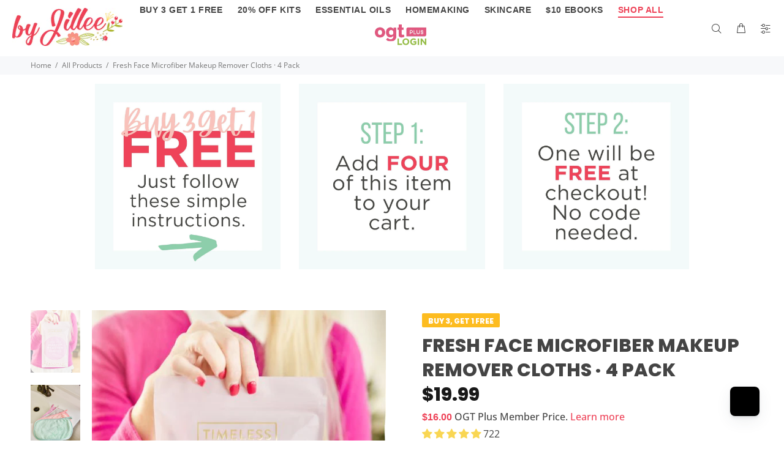

--- FILE ---
content_type: text/javascript
request_url: https://byjilleeshop.com/cdn/shop/t/49/assets/product.js?v=27512630212436780921732043454
body_size: 16
content:
document.addEventListener("DOMContentLoaded",()=>{const priceSingleElement=document.getElementById("price-single"),priceBuy3Element=document.getElementById("price-buy-3"),price2Pack=document.getElementById("price-2-pack"),priceCombo=document.getElementById("price-combo"),priceLarge=document.getElementById("price-large"),priceSmall=document.getElementById("price-small"),memberPrice=document.getElementById("member-price");!priceSingleElement||!priceBuy3Element||!memberPrice||!price2Pack||document.body.addEventListener("click",event=>{const clickedElement=event.target.closest(".tt-options-swatch li"),optionsList=event.target.closest(".tt-options-swatch");if(clickedElement&&optionsList){event.preventDefault();const selectedValue=clickedElement.querySelector("a").getAttribute("data-value").replace(/\s+/g," ");selectedValue==="Small"?memberPrice.textContent=priceSmall.textContent:selectedValue==="Large"?memberPrice.textContent=priceLarge.textContent:selectedValue==="Combo"?memberPrice.textContent=priceCombo.textContent:selectedValue==="Single"||selectedValue==="Single Pack"?(memberPrice.textContent=priceSingleElement.textContent,console.log("Price updated to Single: "+priceSingleElement.textContent)):selectedValue==="2 Pack"?memberPrice.textContent=price2Pack.textContent:selectedValue==="Buy 3 Get 1 Free"?(memberPrice.textContent=priceBuy3Element.textContent,console.log("Price updated to Buy 3 Get 1 Free: "+priceBuy3Element.textContent)):setTimeout(()=>{const activeItems=document.querySelectorAll(".tt-options-swatch li.active a");let matchingActiveItem=null;if(activeItems.forEach(item=>{let textActiveValue=item.getAttribute("data-value");activeValue=textActiveValue.replace(/\s+/g," "),(activeValue==="Single"||activeValue==="Buy 3 Get 1 Free")&&(matchingActiveItem=item)}),matchingActiveItem){const activeValue2=matchingActiveItem.getAttribute("data-value");console.log("Active value found: "+activeValue2),selectedValue==="Small"?memberPrice.textContent=priceSmall.textContent:selectedValue==="Large"?memberPrice.textContent=priceLarge.textContent:selectedValue==="Combo"?memberPrice.textContent=priceCombo.textContent:selectedValue==="Single"||selectedValue==="Single Pack"?memberPrice.textContent=priceSingleElement.textContent:selectedValue==="2 Pack"?memberPrice.textContent=price2Pack.textContent:activeValue2==="Buy 3 Get 1 Free"&&(memberPrice.textContent=priceBuy3Element.textContent)}else console.log("No matching active item found.")},200),optionsList.querySelectorAll("li").forEach(opt=>opt.classList.remove("active")),clickedElement.classList.add("active")}})});
//# sourceMappingURL=/cdn/shop/t/49/assets/product.js.map?v=27512630212436780921732043454


--- FILE ---
content_type: text/javascript; charset=utf-8
request_url: https://byjilleeshop.com/products/makeup-remover-microfiber-cloths.js
body_size: 2489
content:
{"id":1673464741959,"title":"Fresh Face Microfiber Makeup Remover Cloths · 4 Pack","handle":"makeup-remover-microfiber-cloths","description":"\u003cp class=\"p1\"\u003e\u003cem\u003e\u003cstrong\u003e\"These cloths are phenomenal.\"\u003c\/strong\u003e\u003c\/em\u003e\u003c\/p\u003e\n\u003cp class=\"p1\"\u003eEffortlessly remove all types of makeup with these ultra-soft microfiber cloths — just add water! Suitable for all skin types, these reusable cloths offer a sustainable alternative to disposable makeup remover wipes. They're kind to skin and the environment, use after use.\u003cspan class=\"Apple-converted-space\"\u003e \u003c\/span\u003e\u003c\/p\u003e\n\u003cp class=\"p1\"\u003eSo join the multitude of fans like Rhoda M., who says, \"Now I wonder why I waited so long! These cloths are phenomenal. They really do remove all the makeup. Nothing, and I do mean NOTHING, remains on my face.\" Try our Fresh Face cloths today!\u003c\/p\u003e\n\u003cp class=\"p1\"\u003e\u003cb\u003eThe New and Improved Fresh Face Cloths\u003c\/b\u003e\u003c\/p\u003e\n\u003cp class=\"p1\"\u003e\u003cmeta charset=\"utf-8\"\u003eAfter eight months of development and incorporating valuable customer feedback, we are thrilled to unveil the updated version of your favorite Fresh Face Cloths. \u003c\/p\u003e\n\u003cp class=\"p1\"\u003eFirst, here's what hasn't changed:\u003cbr\u003e\u003cbr\u003e\u003c\/p\u003e\n\u003cul data-mce-fragment=\"1\"\u003e\n\u003cli class=\"li1\"\u003e\n\u003cspan class=\"s1\"\u003e\u003c\/span\u003e\u003cb\u003eSame Great Size\u003c\/b\u003e: The new cloths remain as versatile and easy to use as always.\u003c\/li\u003e\n\u003cli class=\"li1\"\u003e\n\u003cspan class=\"s1\"\u003e\u003c\/span\u003e\u003cb\u003eIdeal Pack Quantity\u003c\/b\u003e: They’re still offered in sets of 4, the quantity preferred by most customers.\u003c\/li\u003e\n\u003c\/ul\u003e\n\u003cp\u003e\u003cmeta charset=\"utf-8\"\u003e\u003cspan\u003eHere are the exciting new changes:\u003cbr\u003e\u003c\/span\u003e\u003cbr\u003e\u003c\/p\u003e\n\u003cul data-mce-fragment=\"1\"\u003e\n\u003cli class=\"li1\"\u003e\n\u003cb data-mce-fragment=\"1\"\u003eVibrant Color Selection\u003c\/b\u003e: Each pack now includes a curated selection of colors - grey, pink, green, and purple - adding a delightful pop of color to your day.\u003c\/li\u003e\n\u003cli class=\"li1\"\u003e\n\u003cspan class=\"s1\"\u003e\u003c\/span\u003e\u003cb\u003eOptimized Thickness\u003c\/b\u003e: The improved single-ply design ensures the ideal thickness while eliminating the hassle of layers separating, resulting in a smoother, more durable cloth for daily use.\u003c\/li\u003e\n\u003cli class=\"li1\"\u003e\n\u003cb\u003eEnhanced Softness\u003c\/b\u003e: The cloths now have an even smoother, softer texture, providing a gentle and luxurious touch to your skin with every use.\u003c\/li\u003e\n\u003cli class=\"li1\"\u003e\n\u003cspan class=\"s1\"\u003e\u003c\/span\u003e\u003cb\u003eRefined Edges with Added Convenience\u003c\/b\u003e: The high-quality binding around the edges offers increased comfort and durability and a handy hanging loop for easy access and storage.\u003c\/li\u003e\n\u003cli class=\"li1\"\u003e\n\u003cspan class=\"s1\"\u003e\u003c\/span\u003e\u003cb\u003eUpgraded Packaging\u003c\/b\u003e: The cloths come in a beautifully redesigned package, making them more attractive and gift-ready, complete with all necessary use and care instructions.\u003c\/li\u003e\n\u003c\/ul\u003e\n\u003cp data-mce-fragment=\"1\" class=\"p3\"\u003e\u003cb data-mce-fragment=\"1\"\u003eWhy You'll Love Them\u003cbr\u003e\u003cbr\u003e\u003c\/b\u003e\u003c\/p\u003e\n\u003cul data-mce-fragment=\"1\"\u003e\n\u003cli class=\"li1\"\u003e\n\u003cspan class=\"s1\"\u003e\u003c\/span\u003e\u003cb\u003eGentle on Skin, Tough on Makeup\u003c\/b\u003e: Effortlessly remove makeup without irritation, perfect even for the most sensitive skin.\u003c\/li\u003e\n\u003cli class=\"li1\"\u003e\n\u003cspan class=\"s1\"\u003e\u003c\/span\u003e\u003cb\u003eEco-Friendly Choice\u003c\/b\u003e: Reusable and washable up to 500 times, each cloth helps save the planet from disposable wipe waste.\u003c\/li\u003e\n\u003cli class=\"li1\"\u003e\n\u003cspan class=\"s1\"\u003e\u003c\/span\u003e\u003cb\u003eQuality That Lasts\u003c\/b\u003e: Made from premium microfiber, these cloths stay soft and effective, wash after wash.\u003c\/li\u003e\n\u003cli class=\"li1\"\u003e\n\u003cspan class=\"s1\"\u003e\u003c\/span\u003e\u003cb\u003eVersatile Use\u003c\/b\u003e: Beyond makeup removal, they're great for use as a washcloth, baby care, household cleaning, and more, making them a multi-use hero in your home.\u003c\/li\u003e\n\u003cli class=\"li1\"\u003e\n\u003cspan class=\"s1\"\u003e\u003c\/span\u003e\u003cb\u003eEasy Care\u003c\/b\u003e: Simple to wash and quick to dry, these cloths fit seamlessly into any lifestyle.\u003c\/li\u003e\n\u003c\/ul\u003e\n\u003ch4 data-mce-fragment=\"1\"\u003ePerfect Pairings\u003cbr\u003e\n\u003c\/h4\u003e\n\u003cp\u003e\u003ca href=\"https:\/\/shop.onegoodthingbyjillee.com\/products\/gentle-care-honeycomb-mesh-laundry-bag\" target=\"_blank\"\u003e\u003cstrong\u003eGentle Care Honeycomb Mesh Laundry Bag\u003c\/strong\u003e:\u003c\/a\u003e Keep your Fresh Face cloths in perfect condition with our Gentle Care Honeycomb Mesh Laundry Bag. Specially designed for delicate items, this laundry bag protects your cloths during wash cycles, maintaining their quality and effectiveness.\u003c\/p\u003e\n\u003cp class=\"p1\"\u003e\u003ca href=\"https:\/\/shop.onegoodthingbyjillee.com\/products\/fresh-face-microfiber-makeup-remover-cloths-complete-kit\" target=\"_blank\"\u003e\u003cstrong\u003eFresh Face Microfiber Makeup Remover Cloths · Complete Kit\u003c\/strong\u003e\u003c\/a\u003e: The same great cloths from our 4-pack but with more bells and whistles! It includes seven cloths to cover each day of the week, a mesh laundry bag for effortless cleaning, and a reusable storage bag for tidy organization.\u003c\/p\u003e\n\u003cp class=\"p2\"\u003e\u003ca href=\"https:\/\/shop.onegoodthingbyjillee.com\/products\/nourishing-oil-cleanser\" target=\"_blank\"\u003e\u003cb\u003eNourishing Oil Cleanser\u003c\/b\u003e\u003c\/a\u003e: Enhance your routine by pairing the Nourishing Oil Cleanser with our Fresh Face cloths. Infused with ten natural oils like avocado and rosehip, this cleanser dissolves makeup and impurities. After massaging it into your skin, use a dampened Fresh Face cloth to gently remove the cleanser, leaving your skin smooth and nourished.\u003cbr\u003e\u003c\/p\u003e\n\u003cp class=\"p2\"\u003e\u003ca href=\"https:\/\/shop.onegoodthingbyjillee.com\/products\/timeless-by-jillee-complete-kit\" target=\"_blank\"\u003e\u003cb\u003eThe Complete \"Timeless by Jillee\" Skincare System\u003c\/b\u003e\u003c\/a\u003e: For those looking to tackle age-related skin concerns, consider integrating the Fresh Face cloths with the entire \"Timeless by Jillee\" Skincare System. This curated collection of six products addresses dark spots, hyperpigmentation, sagging skin, fine lines, and wrinkles, offering a simple, streamlined, and effectively priced solution for your skincare needs.\u003c\/p\u003e\n\u003ch4 data-mce-fragment=\"1\"\u003eHow to Use\u003cbr\u003e\n\u003c\/h4\u003e\n\u003col\u003e\n\u003cli class=\"li1\"\u003eWash the cloths separately before first use to fluff up the fibers.\u003c\/li\u003e\n\u003cli class=\"li1\"\u003eSoak cloth in warm water until fully saturated, then gently wring out excess water.\u003c\/li\u003e\n\u003cli class=\"li1\"\u003eUse a dampened cloth to gently wipe away makeup using small, circular motions.\u003c\/li\u003e\n\u003c\/ol\u003e\n\u003ch4 data-mce-fragment=\"1\"\u003eCare Instructions\u003cbr\u003e\n\u003c\/h4\u003e\n\u003cp class=\"p1\"\u003eAfter each use, rinse well and hang from loop to dry. Store dirty cloths in the mesh laundry bag until ready to wash. Wash cloths in the mesh laundry bag in cold water on a gentle cycle. Air dry or tumble dry on low\/no heat setting. Avoid using fabric softeners, dryer sheets, or dryer balls.\u003c\/p\u003e\n\u003ch4 data-mce-fragment=\"1\"\u003eDetails\u003c\/h4\u003e\n\u003cp class=\"p1\"\u003eQuantity: 4 cloths\u003c\/p\u003e\n\u003cp class=\"p2\"\u003eDimensions: 6\" x10\"\u003cbr\u003e\u003c\/p\u003e\n\u003cp class=\"p2\"\u003eWeight: 2.35 oz\u003cspan class=\"Apple-converted-space\"\u003e \u003c\/span\u003e\u003cbr\u003e\u003c\/p\u003e\n\u003cp class=\"p2\"\u003eMaterial: 100% polyester\u003c\/p\u003e","published_at":"2024-02-13T18:11:16-07:00","created_at":"2019-03-18T15:46:26-06:00","vendor":"By Jillee Shop","type":"Skincare","tags":["Accessory","Buy 3 Get 1 Free","Everything Else"],"price":1999,"price_min":1999,"price_max":1999,"available":true,"price_varies":false,"compare_at_price":null,"compare_at_price_min":0,"compare_at_price_max":0,"compare_at_price_varies":false,"variants":[{"id":32692461731911,"title":"Default Title","option1":"Default Title","option2":null,"option3":null,"sku":"OGT-SKN-MICROCLTH-4PCK","requires_shipping":true,"taxable":true,"featured_image":null,"available":true,"name":"Fresh Face Microfiber Makeup Remover Cloths · 4 Pack","public_title":null,"options":["Default Title"],"price":1999,"weight":67,"compare_at_price":null,"inventory_management":"shopify","barcode":"850055311152","requires_selling_plan":false,"selling_plan_allocations":[]}],"images":["\/\/cdn.shopify.com\/s\/files\/1\/2422\/8009\/products\/fresh-face-microfiber-makeup-remover-cloths-4-pack-389266.jpg?v=1764710305","\/\/cdn.shopify.com\/s\/files\/1\/2422\/8009\/products\/fresh-face-microfiber-makeup-remover-cloths-4-pack-647191.jpg?v=1764710305","\/\/cdn.shopify.com\/s\/files\/1\/2422\/8009\/products\/fresh-face-microfiber-makeup-remover-cloths-4-pack-979464.jpg?v=1764710305","\/\/cdn.shopify.com\/s\/files\/1\/2422\/8009\/products\/fresh-face-microfiber-makeup-remover-cloths-4-pack-598227.jpg?v=1764710305","\/\/cdn.shopify.com\/s\/files\/1\/2422\/8009\/products\/fresh-face-microfiber-makeup-remover-cloths-4-pack-645101.jpg?v=1764710305","\/\/cdn.shopify.com\/s\/files\/1\/2422\/8009\/products\/fresh-face-microfiber-makeup-remover-cloths-4-pack-597180.jpg?v=1764710305","\/\/cdn.shopify.com\/s\/files\/1\/2422\/8009\/products\/fresh-face-microfiber-makeup-remover-cloths-4-pack-485934.jpg?v=1764710305"],"featured_image":"\/\/cdn.shopify.com\/s\/files\/1\/2422\/8009\/products\/fresh-face-microfiber-makeup-remover-cloths-4-pack-389266.jpg?v=1764710305","options":[{"name":"Title","position":1,"values":["Default Title"]}],"url":"\/products\/makeup-remover-microfiber-cloths","media":[{"alt":"Fresh Face Microfiber Makeup Remover Cloths · 4 Pack - By Jillee Shop","id":22134091841607,"position":1,"preview_image":{"aspect_ratio":0.8,"height":640,"width":512,"src":"https:\/\/cdn.shopify.com\/s\/files\/1\/2422\/8009\/products\/fresh-face-microfiber-makeup-remover-cloths-4-pack-389266.jpg?v=1764710305"},"aspect_ratio":0.8,"height":640,"media_type":"image","src":"https:\/\/cdn.shopify.com\/s\/files\/1\/2422\/8009\/products\/fresh-face-microfiber-makeup-remover-cloths-4-pack-389266.jpg?v=1764710305","width":512},{"alt":"Fresh Face Microfiber Makeup Remover Cloths · 4 Pack - By Jillee Shop","id":22134091907143,"position":2,"preview_image":{"aspect_ratio":0.8,"height":640,"width":512,"src":"https:\/\/cdn.shopify.com\/s\/files\/1\/2422\/8009\/products\/fresh-face-microfiber-makeup-remover-cloths-4-pack-647191.jpg?v=1764710305"},"aspect_ratio":0.8,"height":640,"media_type":"image","src":"https:\/\/cdn.shopify.com\/s\/files\/1\/2422\/8009\/products\/fresh-face-microfiber-makeup-remover-cloths-4-pack-647191.jpg?v=1764710305","width":512},{"alt":"Fresh Face Microfiber Makeup Remover Cloths · 4 Pack - By Jillee Shop","id":22134091972679,"position":3,"preview_image":{"aspect_ratio":0.8,"height":640,"width":512,"src":"https:\/\/cdn.shopify.com\/s\/files\/1\/2422\/8009\/products\/fresh-face-microfiber-makeup-remover-cloths-4-pack-979464.jpg?v=1764710305"},"aspect_ratio":0.8,"height":640,"media_type":"image","src":"https:\/\/cdn.shopify.com\/s\/files\/1\/2422\/8009\/products\/fresh-face-microfiber-makeup-remover-cloths-4-pack-979464.jpg?v=1764710305","width":512},{"alt":"Fresh Face Microfiber Makeup Remover Cloths · 4 Pack - By Jillee Shop","id":22134092038215,"position":4,"preview_image":{"aspect_ratio":0.8,"height":640,"width":512,"src":"https:\/\/cdn.shopify.com\/s\/files\/1\/2422\/8009\/products\/fresh-face-microfiber-makeup-remover-cloths-4-pack-598227.jpg?v=1764710305"},"aspect_ratio":0.8,"height":640,"media_type":"image","src":"https:\/\/cdn.shopify.com\/s\/files\/1\/2422\/8009\/products\/fresh-face-microfiber-makeup-remover-cloths-4-pack-598227.jpg?v=1764710305","width":512},{"alt":"Fresh Face Microfiber Makeup Remover Cloths · 4 Pack - By Jillee Shop","id":22134092103751,"position":5,"preview_image":{"aspect_ratio":0.8,"height":640,"width":512,"src":"https:\/\/cdn.shopify.com\/s\/files\/1\/2422\/8009\/products\/fresh-face-microfiber-makeup-remover-cloths-4-pack-645101.jpg?v=1764710305"},"aspect_ratio":0.8,"height":640,"media_type":"image","src":"https:\/\/cdn.shopify.com\/s\/files\/1\/2422\/8009\/products\/fresh-face-microfiber-makeup-remover-cloths-4-pack-645101.jpg?v=1764710305","width":512},{"alt":"Fresh Face Microfiber Makeup Remover Cloths · 4 Pack - By Jillee Shop","id":22134092202055,"position":6,"preview_image":{"aspect_ratio":0.8,"height":640,"width":512,"src":"https:\/\/cdn.shopify.com\/s\/files\/1\/2422\/8009\/products\/fresh-face-microfiber-makeup-remover-cloths-4-pack-597180.jpg?v=1764710305"},"aspect_ratio":0.8,"height":640,"media_type":"image","src":"https:\/\/cdn.shopify.com\/s\/files\/1\/2422\/8009\/products\/fresh-face-microfiber-makeup-remover-cloths-4-pack-597180.jpg?v=1764710305","width":512},{"alt":"Fresh Face Microfiber Makeup Remover Cloths · 4 Pack - By Jillee Shop","id":22134092267591,"position":7,"preview_image":{"aspect_ratio":0.8,"height":640,"width":512,"src":"https:\/\/cdn.shopify.com\/s\/files\/1\/2422\/8009\/products\/fresh-face-microfiber-makeup-remover-cloths-4-pack-485934.jpg?v=1764710305"},"aspect_ratio":0.8,"height":640,"media_type":"image","src":"https:\/\/cdn.shopify.com\/s\/files\/1\/2422\/8009\/products\/fresh-face-microfiber-makeup-remover-cloths-4-pack-485934.jpg?v=1764710305","width":512}],"requires_selling_plan":false,"selling_plan_groups":[]}

--- FILE ---
content_type: image/svg+xml
request_url: https://byjilleeshop.com/cdn/shop/t/49/assets/ogt-plus-login.svg?v=84513670839615118301750472030
body_size: 7746
content:
<svg xmlns="http://www.w3.org/2000/svg" xmlns:xlink="http://www.w3.org/1999/xlink" width="950" zoomAndPan="magnify" viewBox="0 0 712.5 303.749993" height="405" preserveAspectRatio="xMidYMid meet" version="1.2"><defs><clipPath id="4337c8f948"><path d="M 0.0429688 0 L 598.800781 0 L 598.800781 194 L 0.0429688 194 Z M 0.0429688 0 "/></clipPath></defs><g id="4562b08e0b"><g clip-rule="nonzero" clip-path="url(#4337c8f948)"><g mask="url(#b4c0275e28)" transform="matrix(1.937725,0,0,1.940902,0.0431826,0)"><image width="309" xlink:href="[data-uri]" height="100" preserveAspectRatio="xMidYMid meet"/><mask id="b4c0275e28"><g transform="matrix(1,0,0,1,-0.000000000000000003,0)"><image width="309" xlink:href="[data-uri]" height="100" preserveAspectRatio="xMidYMid meet"/></g></mask></g></g><g style="fill:#95bc47;fill-opacity:1;"><g transform="translate(254.449121, 234.320209)"><path style="stroke:none" d="M 8.890625 -74.09375 L 25.1875 -74.09375 L 25.1875 -14.8125 L 62.140625 -14.8125 L 62.140625 0 L 8.890625 0 Z M 8.890625 -74.09375 "/></g></g><g style="fill:#95bc47;fill-opacity:1;"><g transform="translate(315.734695, 234.320209)"><path style="stroke:none" d="M 44.890625 1.265625 C 39.171875 1.265625 33.910156 0.257812 29.109375 -1.75 C 24.304688 -3.757812 20.160156 -6.472656 16.671875 -9.890625 C 13.179688 -13.316406 10.460938 -17.34375 8.515625 -21.96875 C 6.578125 -26.59375 5.609375 -31.550781 5.609375 -36.84375 L 5.609375 -37.046875 C 5.609375 -42.335938 6.59375 -47.296875 8.5625 -51.921875 C 10.539062 -56.546875 13.273438 -60.601562 16.765625 -64.09375 C 20.265625 -67.59375 24.429688 -70.347656 29.265625 -72.359375 C 34.097656 -74.367188 39.375 -75.375 45.09375 -75.375 C 50.8125 -75.375 56.066406 -74.367188 60.859375 -72.359375 C 65.660156 -70.347656 69.804688 -67.628906 73.296875 -64.203125 C 76.796875 -60.773438 79.515625 -56.75 81.453125 -52.125 C 83.398438 -47.507812 84.375 -42.554688 84.375 -37.265625 L 84.375 -37.046875 C 84.375 -31.753906 83.382812 -26.796875 81.40625 -22.171875 C 79.425781 -17.554688 76.691406 -13.5 73.203125 -10 C 69.710938 -6.507812 65.546875 -3.757812 60.703125 -1.75 C 55.867188 0.257812 50.597656 1.265625 44.890625 1.265625 Z M 45.09375 -13.765625 C 48.34375 -13.765625 51.34375 -14.363281 54.09375 -15.5625 C 56.84375 -16.757812 59.1875 -18.414062 61.125 -20.53125 C 63.070312 -22.65625 64.59375 -25.109375 65.6875 -27.890625 C 66.78125 -30.679688 67.328125 -33.664062 67.328125 -36.84375 L 67.328125 -37.046875 C 67.328125 -40.222656 66.78125 -43.222656 65.6875 -46.046875 C 64.59375 -48.867188 63.039062 -51.335938 61.03125 -53.453125 C 59.019531 -55.578125 56.632812 -57.253906 53.875 -58.484375 C 51.125 -59.722656 48.128906 -60.34375 44.890625 -60.34375 C 41.566406 -60.34375 38.546875 -59.738281 35.828125 -58.53125 C 33.109375 -57.332031 30.78125 -55.675781 28.84375 -53.5625 C 26.90625 -51.445312 25.390625 -48.992188 24.296875 -46.203125 C 23.203125 -43.421875 22.65625 -40.441406 22.65625 -37.265625 L 22.65625 -37.046875 C 22.65625 -33.867188 23.203125 -30.867188 24.296875 -28.046875 C 25.390625 -25.222656 26.941406 -22.753906 28.953125 -20.640625 C 30.960938 -18.523438 33.328125 -16.847656 36.046875 -15.609375 C 38.765625 -14.378906 41.78125 -13.765625 45.09375 -13.765625 Z M 45.09375 -13.765625 "/></g></g><g style="fill:#95bc47;fill-opacity:1;"><g transform="translate(405.705514, 234.320209)"><path style="stroke:none" d="M 44.5625 1.265625 C 38.78125 1.265625 33.503906 0.3125 28.734375 -1.59375 C 23.972656 -3.5 19.878906 -6.144531 16.453125 -9.53125 C 13.035156 -12.914062 10.375 -16.9375 8.46875 -21.59375 C 6.5625 -26.25 5.609375 -31.332031 5.609375 -36.84375 L 5.609375 -37.046875 C 5.609375 -42.335938 6.578125 -47.296875 8.515625 -51.921875 C 10.460938 -56.546875 13.164062 -60.601562 16.625 -64.09375 C 20.082031 -67.59375 24.171875 -70.347656 28.890625 -72.359375 C 33.617188 -74.367188 38.804688 -75.375 44.453125 -75.375 C 47.773438 -75.375 50.796875 -75.144531 53.515625 -74.6875 C 56.234375 -74.226562 58.753906 -73.570312 61.078125 -72.71875 C 63.410156 -71.875 65.597656 -70.816406 67.640625 -69.546875 C 69.691406 -68.273438 71.671875 -66.828125 73.578125 -65.203125 L 63.296875 -52.828125 C 61.890625 -54.023438 60.476562 -55.082031 59.0625 -56 C 57.65625 -56.914062 56.191406 -57.691406 54.671875 -58.328125 C 53.160156 -58.960938 51.519531 -59.457031 49.75 -59.8125 C 47.988281 -60.164062 46.050781 -60.34375 43.9375 -60.34375 C 40.96875 -60.34375 38.191406 -59.722656 35.609375 -58.484375 C 33.035156 -57.253906 30.78125 -55.597656 28.84375 -53.515625 C 26.90625 -51.429688 25.390625 -48.992188 24.296875 -46.203125 C 23.203125 -43.421875 22.65625 -40.441406 22.65625 -37.265625 L 22.65625 -37.046875 C 22.65625 -33.660156 23.203125 -30.535156 24.296875 -27.671875 C 25.390625 -24.816406 26.941406 -22.332031 28.953125 -20.21875 C 30.960938 -18.101562 33.328125 -16.460938 36.046875 -15.296875 C 38.765625 -14.128906 41.78125 -13.546875 45.09375 -13.546875 C 51.164062 -13.546875 56.285156 -15.03125 60.453125 -18 L 60.453125 -28.578125 L 44.03125 -28.578125 L 44.03125 -42.65625 L 76.21875 -42.65625 L 76.21875 -10.484375 C 72.40625 -7.234375 67.867188 -4.460938 62.609375 -2.171875 C 57.359375 0.117188 51.34375 1.265625 44.5625 1.265625 Z M 44.5625 1.265625 "/></g></g><g style="fill:#95bc47;fill-opacity:1;"><g transform="translate(488.690355, 234.320209)"><path style="stroke:none" d="M 9.640625 -74.09375 L 25.9375 -74.09375 L 25.9375 0 L 9.640625 0 Z M 9.640625 -74.09375 "/></g></g><g style="fill:#95bc47;fill-opacity:1;"><g transform="translate(524.255287, 234.320209)"><path style="stroke:none" d="M 8.890625 -74.09375 L 23.921875 -74.09375 L 58.640625 -28.46875 L 58.640625 -74.09375 L 74.734375 -74.09375 L 74.734375 0 L 60.875 0 L 24.984375 -47.109375 L 24.984375 0 L 8.890625 0 Z M 8.890625 -74.09375 "/></g></g></g></svg>

--- FILE ---
content_type: text/javascript; charset=utf-8
request_url: https://byjilleeshop.com/collections/all-products/products/makeup-remover-microfiber-cloths.js
body_size: 3046
content:
{"id":1673464741959,"title":"Fresh Face Microfiber Makeup Remover Cloths · 4 Pack","handle":"makeup-remover-microfiber-cloths","description":"\u003cp class=\"p1\"\u003e\u003cem\u003e\u003cstrong\u003e\"These cloths are phenomenal.\"\u003c\/strong\u003e\u003c\/em\u003e\u003c\/p\u003e\n\u003cp class=\"p1\"\u003eEffortlessly remove all types of makeup with these ultra-soft microfiber cloths — just add water! Suitable for all skin types, these reusable cloths offer a sustainable alternative to disposable makeup remover wipes. They're kind to skin and the environment, use after use.\u003cspan class=\"Apple-converted-space\"\u003e \u003c\/span\u003e\u003c\/p\u003e\n\u003cp class=\"p1\"\u003eSo join the multitude of fans like Rhoda M., who says, \"Now I wonder why I waited so long! These cloths are phenomenal. They really do remove all the makeup. Nothing, and I do mean NOTHING, remains on my face.\" Try our Fresh Face cloths today!\u003c\/p\u003e\n\u003cp class=\"p1\"\u003e\u003cb\u003eThe New and Improved Fresh Face Cloths\u003c\/b\u003e\u003c\/p\u003e\n\u003cp class=\"p1\"\u003e\u003cmeta charset=\"utf-8\"\u003eAfter eight months of development and incorporating valuable customer feedback, we are thrilled to unveil the updated version of your favorite Fresh Face Cloths. \u003c\/p\u003e\n\u003cp class=\"p1\"\u003eFirst, here's what hasn't changed:\u003cbr\u003e\u003cbr\u003e\u003c\/p\u003e\n\u003cul data-mce-fragment=\"1\"\u003e\n\u003cli class=\"li1\"\u003e\n\u003cspan class=\"s1\"\u003e\u003c\/span\u003e\u003cb\u003eSame Great Size\u003c\/b\u003e: The new cloths remain as versatile and easy to use as always.\u003c\/li\u003e\n\u003cli class=\"li1\"\u003e\n\u003cspan class=\"s1\"\u003e\u003c\/span\u003e\u003cb\u003eIdeal Pack Quantity\u003c\/b\u003e: They’re still offered in sets of 4, the quantity preferred by most customers.\u003c\/li\u003e\n\u003c\/ul\u003e\n\u003cp\u003e\u003cmeta charset=\"utf-8\"\u003e\u003cspan\u003eHere are the exciting new changes:\u003cbr\u003e\u003c\/span\u003e\u003cbr\u003e\u003c\/p\u003e\n\u003cul data-mce-fragment=\"1\"\u003e\n\u003cli class=\"li1\"\u003e\n\u003cb data-mce-fragment=\"1\"\u003eVibrant Color Selection\u003c\/b\u003e: Each pack now includes a curated selection of colors - grey, pink, green, and purple - adding a delightful pop of color to your day.\u003c\/li\u003e\n\u003cli class=\"li1\"\u003e\n\u003cspan class=\"s1\"\u003e\u003c\/span\u003e\u003cb\u003eOptimized Thickness\u003c\/b\u003e: The improved single-ply design ensures the ideal thickness while eliminating the hassle of layers separating, resulting in a smoother, more durable cloth for daily use.\u003c\/li\u003e\n\u003cli class=\"li1\"\u003e\n\u003cb\u003eEnhanced Softness\u003c\/b\u003e: The cloths now have an even smoother, softer texture, providing a gentle and luxurious touch to your skin with every use.\u003c\/li\u003e\n\u003cli class=\"li1\"\u003e\n\u003cspan class=\"s1\"\u003e\u003c\/span\u003e\u003cb\u003eRefined Edges with Added Convenience\u003c\/b\u003e: The high-quality binding around the edges offers increased comfort and durability and a handy hanging loop for easy access and storage.\u003c\/li\u003e\n\u003cli class=\"li1\"\u003e\n\u003cspan class=\"s1\"\u003e\u003c\/span\u003e\u003cb\u003eUpgraded Packaging\u003c\/b\u003e: The cloths come in a beautifully redesigned package, making them more attractive and gift-ready, complete with all necessary use and care instructions.\u003c\/li\u003e\n\u003c\/ul\u003e\n\u003cp data-mce-fragment=\"1\" class=\"p3\"\u003e\u003cb data-mce-fragment=\"1\"\u003eWhy You'll Love Them\u003cbr\u003e\u003cbr\u003e\u003c\/b\u003e\u003c\/p\u003e\n\u003cul data-mce-fragment=\"1\"\u003e\n\u003cli class=\"li1\"\u003e\n\u003cspan class=\"s1\"\u003e\u003c\/span\u003e\u003cb\u003eGentle on Skin, Tough on Makeup\u003c\/b\u003e: Effortlessly remove makeup without irritation, perfect even for the most sensitive skin.\u003c\/li\u003e\n\u003cli class=\"li1\"\u003e\n\u003cspan class=\"s1\"\u003e\u003c\/span\u003e\u003cb\u003eEco-Friendly Choice\u003c\/b\u003e: Reusable and washable up to 500 times, each cloth helps save the planet from disposable wipe waste.\u003c\/li\u003e\n\u003cli class=\"li1\"\u003e\n\u003cspan class=\"s1\"\u003e\u003c\/span\u003e\u003cb\u003eQuality That Lasts\u003c\/b\u003e: Made from premium microfiber, these cloths stay soft and effective, wash after wash.\u003c\/li\u003e\n\u003cli class=\"li1\"\u003e\n\u003cspan class=\"s1\"\u003e\u003c\/span\u003e\u003cb\u003eVersatile Use\u003c\/b\u003e: Beyond makeup removal, they're great for use as a washcloth, baby care, household cleaning, and more, making them a multi-use hero in your home.\u003c\/li\u003e\n\u003cli class=\"li1\"\u003e\n\u003cspan class=\"s1\"\u003e\u003c\/span\u003e\u003cb\u003eEasy Care\u003c\/b\u003e: Simple to wash and quick to dry, these cloths fit seamlessly into any lifestyle.\u003c\/li\u003e\n\u003c\/ul\u003e\n\u003ch4 data-mce-fragment=\"1\"\u003ePerfect Pairings\u003cbr\u003e\n\u003c\/h4\u003e\n\u003cp\u003e\u003ca href=\"https:\/\/shop.onegoodthingbyjillee.com\/products\/gentle-care-honeycomb-mesh-laundry-bag\" target=\"_blank\"\u003e\u003cstrong\u003eGentle Care Honeycomb Mesh Laundry Bag\u003c\/strong\u003e:\u003c\/a\u003e Keep your Fresh Face cloths in perfect condition with our Gentle Care Honeycomb Mesh Laundry Bag. Specially designed for delicate items, this laundry bag protects your cloths during wash cycles, maintaining their quality and effectiveness.\u003c\/p\u003e\n\u003cp class=\"p1\"\u003e\u003ca href=\"https:\/\/shop.onegoodthingbyjillee.com\/products\/fresh-face-microfiber-makeup-remover-cloths-complete-kit\" target=\"_blank\"\u003e\u003cstrong\u003eFresh Face Microfiber Makeup Remover Cloths · Complete Kit\u003c\/strong\u003e\u003c\/a\u003e: The same great cloths from our 4-pack but with more bells and whistles! It includes seven cloths to cover each day of the week, a mesh laundry bag for effortless cleaning, and a reusable storage bag for tidy organization.\u003c\/p\u003e\n\u003cp class=\"p2\"\u003e\u003ca href=\"https:\/\/shop.onegoodthingbyjillee.com\/products\/nourishing-oil-cleanser\" target=\"_blank\"\u003e\u003cb\u003eNourishing Oil Cleanser\u003c\/b\u003e\u003c\/a\u003e: Enhance your routine by pairing the Nourishing Oil Cleanser with our Fresh Face cloths. Infused with ten natural oils like avocado and rosehip, this cleanser dissolves makeup and impurities. After massaging it into your skin, use a dampened Fresh Face cloth to gently remove the cleanser, leaving your skin smooth and nourished.\u003cbr\u003e\u003c\/p\u003e\n\u003cp class=\"p2\"\u003e\u003ca href=\"https:\/\/shop.onegoodthingbyjillee.com\/products\/timeless-by-jillee-complete-kit\" target=\"_blank\"\u003e\u003cb\u003eThe Complete \"Timeless by Jillee\" Skincare System\u003c\/b\u003e\u003c\/a\u003e: For those looking to tackle age-related skin concerns, consider integrating the Fresh Face cloths with the entire \"Timeless by Jillee\" Skincare System. This curated collection of six products addresses dark spots, hyperpigmentation, sagging skin, fine lines, and wrinkles, offering a simple, streamlined, and effectively priced solution for your skincare needs.\u003c\/p\u003e\n\u003ch4 data-mce-fragment=\"1\"\u003eHow to Use\u003cbr\u003e\n\u003c\/h4\u003e\n\u003col\u003e\n\u003cli class=\"li1\"\u003eWash the cloths separately before first use to fluff up the fibers.\u003c\/li\u003e\n\u003cli class=\"li1\"\u003eSoak cloth in warm water until fully saturated, then gently wring out excess water.\u003c\/li\u003e\n\u003cli class=\"li1\"\u003eUse a dampened cloth to gently wipe away makeup using small, circular motions.\u003c\/li\u003e\n\u003c\/ol\u003e\n\u003ch4 data-mce-fragment=\"1\"\u003eCare Instructions\u003cbr\u003e\n\u003c\/h4\u003e\n\u003cp class=\"p1\"\u003eAfter each use, rinse well and hang from loop to dry. Store dirty cloths in the mesh laundry bag until ready to wash. Wash cloths in the mesh laundry bag in cold water on a gentle cycle. Air dry or tumble dry on low\/no heat setting. Avoid using fabric softeners, dryer sheets, or dryer balls.\u003c\/p\u003e\n\u003ch4 data-mce-fragment=\"1\"\u003eDetails\u003c\/h4\u003e\n\u003cp class=\"p1\"\u003eQuantity: 4 cloths\u003c\/p\u003e\n\u003cp class=\"p2\"\u003eDimensions: 6\" x10\"\u003cbr\u003e\u003c\/p\u003e\n\u003cp class=\"p2\"\u003eWeight: 2.35 oz\u003cspan class=\"Apple-converted-space\"\u003e \u003c\/span\u003e\u003cbr\u003e\u003c\/p\u003e\n\u003cp class=\"p2\"\u003eMaterial: 100% polyester\u003c\/p\u003e","published_at":"2024-02-13T18:11:16-07:00","created_at":"2019-03-18T15:46:26-06:00","vendor":"By Jillee Shop","type":"Skincare","tags":["Accessory","Buy 3 Get 1 Free","Everything Else"],"price":1999,"price_min":1999,"price_max":1999,"available":true,"price_varies":false,"compare_at_price":null,"compare_at_price_min":0,"compare_at_price_max":0,"compare_at_price_varies":false,"variants":[{"id":32692461731911,"title":"Default Title","option1":"Default Title","option2":null,"option3":null,"sku":"OGT-SKN-MICROCLTH-4PCK","requires_shipping":true,"taxable":true,"featured_image":null,"available":true,"name":"Fresh Face Microfiber Makeup Remover Cloths · 4 Pack","public_title":null,"options":["Default Title"],"price":1999,"weight":67,"compare_at_price":null,"inventory_management":"shopify","barcode":"850055311152","requires_selling_plan":false,"selling_plan_allocations":[]}],"images":["\/\/cdn.shopify.com\/s\/files\/1\/2422\/8009\/products\/fresh-face-microfiber-makeup-remover-cloths-4-pack-389266.jpg?v=1764710305","\/\/cdn.shopify.com\/s\/files\/1\/2422\/8009\/products\/fresh-face-microfiber-makeup-remover-cloths-4-pack-647191.jpg?v=1764710305","\/\/cdn.shopify.com\/s\/files\/1\/2422\/8009\/products\/fresh-face-microfiber-makeup-remover-cloths-4-pack-979464.jpg?v=1764710305","\/\/cdn.shopify.com\/s\/files\/1\/2422\/8009\/products\/fresh-face-microfiber-makeup-remover-cloths-4-pack-598227.jpg?v=1764710305","\/\/cdn.shopify.com\/s\/files\/1\/2422\/8009\/products\/fresh-face-microfiber-makeup-remover-cloths-4-pack-645101.jpg?v=1764710305","\/\/cdn.shopify.com\/s\/files\/1\/2422\/8009\/products\/fresh-face-microfiber-makeup-remover-cloths-4-pack-597180.jpg?v=1764710305","\/\/cdn.shopify.com\/s\/files\/1\/2422\/8009\/products\/fresh-face-microfiber-makeup-remover-cloths-4-pack-485934.jpg?v=1764710305"],"featured_image":"\/\/cdn.shopify.com\/s\/files\/1\/2422\/8009\/products\/fresh-face-microfiber-makeup-remover-cloths-4-pack-389266.jpg?v=1764710305","options":[{"name":"Title","position":1,"values":["Default Title"]}],"url":"\/products\/makeup-remover-microfiber-cloths","media":[{"alt":"Fresh Face Microfiber Makeup Remover Cloths · 4 Pack - By Jillee Shop","id":22134091841607,"position":1,"preview_image":{"aspect_ratio":0.8,"height":640,"width":512,"src":"https:\/\/cdn.shopify.com\/s\/files\/1\/2422\/8009\/products\/fresh-face-microfiber-makeup-remover-cloths-4-pack-389266.jpg?v=1764710305"},"aspect_ratio":0.8,"height":640,"media_type":"image","src":"https:\/\/cdn.shopify.com\/s\/files\/1\/2422\/8009\/products\/fresh-face-microfiber-makeup-remover-cloths-4-pack-389266.jpg?v=1764710305","width":512},{"alt":"Fresh Face Microfiber Makeup Remover Cloths · 4 Pack - By Jillee Shop","id":22134091907143,"position":2,"preview_image":{"aspect_ratio":0.8,"height":640,"width":512,"src":"https:\/\/cdn.shopify.com\/s\/files\/1\/2422\/8009\/products\/fresh-face-microfiber-makeup-remover-cloths-4-pack-647191.jpg?v=1764710305"},"aspect_ratio":0.8,"height":640,"media_type":"image","src":"https:\/\/cdn.shopify.com\/s\/files\/1\/2422\/8009\/products\/fresh-face-microfiber-makeup-remover-cloths-4-pack-647191.jpg?v=1764710305","width":512},{"alt":"Fresh Face Microfiber Makeup Remover Cloths · 4 Pack - By Jillee Shop","id":22134091972679,"position":3,"preview_image":{"aspect_ratio":0.8,"height":640,"width":512,"src":"https:\/\/cdn.shopify.com\/s\/files\/1\/2422\/8009\/products\/fresh-face-microfiber-makeup-remover-cloths-4-pack-979464.jpg?v=1764710305"},"aspect_ratio":0.8,"height":640,"media_type":"image","src":"https:\/\/cdn.shopify.com\/s\/files\/1\/2422\/8009\/products\/fresh-face-microfiber-makeup-remover-cloths-4-pack-979464.jpg?v=1764710305","width":512},{"alt":"Fresh Face Microfiber Makeup Remover Cloths · 4 Pack - By Jillee Shop","id":22134092038215,"position":4,"preview_image":{"aspect_ratio":0.8,"height":640,"width":512,"src":"https:\/\/cdn.shopify.com\/s\/files\/1\/2422\/8009\/products\/fresh-face-microfiber-makeup-remover-cloths-4-pack-598227.jpg?v=1764710305"},"aspect_ratio":0.8,"height":640,"media_type":"image","src":"https:\/\/cdn.shopify.com\/s\/files\/1\/2422\/8009\/products\/fresh-face-microfiber-makeup-remover-cloths-4-pack-598227.jpg?v=1764710305","width":512},{"alt":"Fresh Face Microfiber Makeup Remover Cloths · 4 Pack - By Jillee Shop","id":22134092103751,"position":5,"preview_image":{"aspect_ratio":0.8,"height":640,"width":512,"src":"https:\/\/cdn.shopify.com\/s\/files\/1\/2422\/8009\/products\/fresh-face-microfiber-makeup-remover-cloths-4-pack-645101.jpg?v=1764710305"},"aspect_ratio":0.8,"height":640,"media_type":"image","src":"https:\/\/cdn.shopify.com\/s\/files\/1\/2422\/8009\/products\/fresh-face-microfiber-makeup-remover-cloths-4-pack-645101.jpg?v=1764710305","width":512},{"alt":"Fresh Face Microfiber Makeup Remover Cloths · 4 Pack - By Jillee Shop","id":22134092202055,"position":6,"preview_image":{"aspect_ratio":0.8,"height":640,"width":512,"src":"https:\/\/cdn.shopify.com\/s\/files\/1\/2422\/8009\/products\/fresh-face-microfiber-makeup-remover-cloths-4-pack-597180.jpg?v=1764710305"},"aspect_ratio":0.8,"height":640,"media_type":"image","src":"https:\/\/cdn.shopify.com\/s\/files\/1\/2422\/8009\/products\/fresh-face-microfiber-makeup-remover-cloths-4-pack-597180.jpg?v=1764710305","width":512},{"alt":"Fresh Face Microfiber Makeup Remover Cloths · 4 Pack - By Jillee Shop","id":22134092267591,"position":7,"preview_image":{"aspect_ratio":0.8,"height":640,"width":512,"src":"https:\/\/cdn.shopify.com\/s\/files\/1\/2422\/8009\/products\/fresh-face-microfiber-makeup-remover-cloths-4-pack-485934.jpg?v=1764710305"},"aspect_ratio":0.8,"height":640,"media_type":"image","src":"https:\/\/cdn.shopify.com\/s\/files\/1\/2422\/8009\/products\/fresh-face-microfiber-makeup-remover-cloths-4-pack-485934.jpg?v=1764710305","width":512}],"requires_selling_plan":false,"selling_plan_groups":[]}